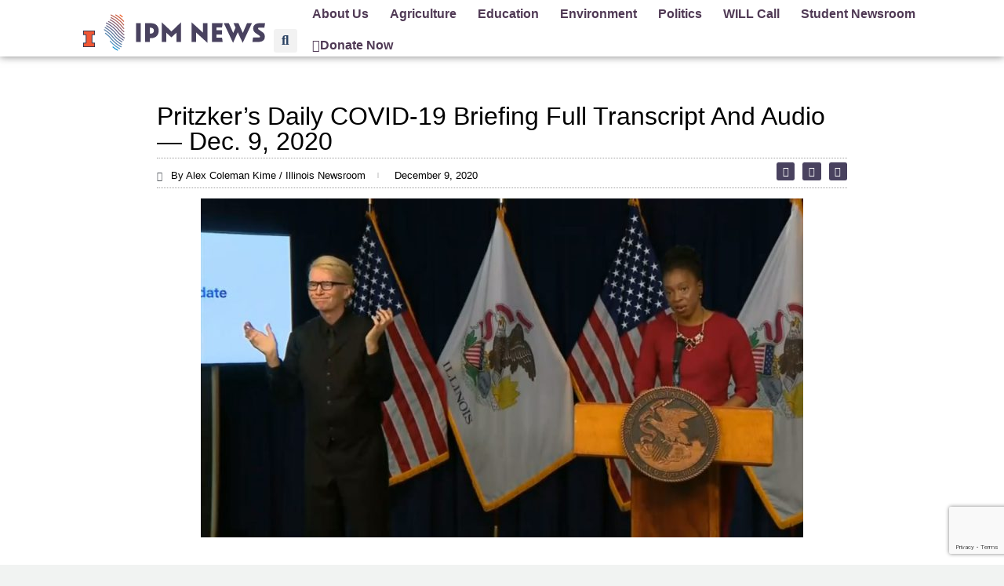

--- FILE ---
content_type: text/html; charset=utf-8
request_url: https://www.google.com/recaptcha/api2/anchor?ar=1&k=6LfHrSkUAAAAAPnKk5cT6JuKlKPzbwyTYuO8--Vr&co=aHR0cHM6Ly9pbGxpbm9pc25ld3Nyb29tLm9yZzo0NDM.&hl=en&v=PoyoqOPhxBO7pBk68S4YbpHZ&size=invisible&anchor-ms=20000&execute-ms=30000&cb=flbeerqzp58g
body_size: 49387
content:
<!DOCTYPE HTML><html dir="ltr" lang="en"><head><meta http-equiv="Content-Type" content="text/html; charset=UTF-8">
<meta http-equiv="X-UA-Compatible" content="IE=edge">
<title>reCAPTCHA</title>
<style type="text/css">
/* cyrillic-ext */
@font-face {
  font-family: 'Roboto';
  font-style: normal;
  font-weight: 400;
  font-stretch: 100%;
  src: url(//fonts.gstatic.com/s/roboto/v48/KFO7CnqEu92Fr1ME7kSn66aGLdTylUAMa3GUBHMdazTgWw.woff2) format('woff2');
  unicode-range: U+0460-052F, U+1C80-1C8A, U+20B4, U+2DE0-2DFF, U+A640-A69F, U+FE2E-FE2F;
}
/* cyrillic */
@font-face {
  font-family: 'Roboto';
  font-style: normal;
  font-weight: 400;
  font-stretch: 100%;
  src: url(//fonts.gstatic.com/s/roboto/v48/KFO7CnqEu92Fr1ME7kSn66aGLdTylUAMa3iUBHMdazTgWw.woff2) format('woff2');
  unicode-range: U+0301, U+0400-045F, U+0490-0491, U+04B0-04B1, U+2116;
}
/* greek-ext */
@font-face {
  font-family: 'Roboto';
  font-style: normal;
  font-weight: 400;
  font-stretch: 100%;
  src: url(//fonts.gstatic.com/s/roboto/v48/KFO7CnqEu92Fr1ME7kSn66aGLdTylUAMa3CUBHMdazTgWw.woff2) format('woff2');
  unicode-range: U+1F00-1FFF;
}
/* greek */
@font-face {
  font-family: 'Roboto';
  font-style: normal;
  font-weight: 400;
  font-stretch: 100%;
  src: url(//fonts.gstatic.com/s/roboto/v48/KFO7CnqEu92Fr1ME7kSn66aGLdTylUAMa3-UBHMdazTgWw.woff2) format('woff2');
  unicode-range: U+0370-0377, U+037A-037F, U+0384-038A, U+038C, U+038E-03A1, U+03A3-03FF;
}
/* math */
@font-face {
  font-family: 'Roboto';
  font-style: normal;
  font-weight: 400;
  font-stretch: 100%;
  src: url(//fonts.gstatic.com/s/roboto/v48/KFO7CnqEu92Fr1ME7kSn66aGLdTylUAMawCUBHMdazTgWw.woff2) format('woff2');
  unicode-range: U+0302-0303, U+0305, U+0307-0308, U+0310, U+0312, U+0315, U+031A, U+0326-0327, U+032C, U+032F-0330, U+0332-0333, U+0338, U+033A, U+0346, U+034D, U+0391-03A1, U+03A3-03A9, U+03B1-03C9, U+03D1, U+03D5-03D6, U+03F0-03F1, U+03F4-03F5, U+2016-2017, U+2034-2038, U+203C, U+2040, U+2043, U+2047, U+2050, U+2057, U+205F, U+2070-2071, U+2074-208E, U+2090-209C, U+20D0-20DC, U+20E1, U+20E5-20EF, U+2100-2112, U+2114-2115, U+2117-2121, U+2123-214F, U+2190, U+2192, U+2194-21AE, U+21B0-21E5, U+21F1-21F2, U+21F4-2211, U+2213-2214, U+2216-22FF, U+2308-230B, U+2310, U+2319, U+231C-2321, U+2336-237A, U+237C, U+2395, U+239B-23B7, U+23D0, U+23DC-23E1, U+2474-2475, U+25AF, U+25B3, U+25B7, U+25BD, U+25C1, U+25CA, U+25CC, U+25FB, U+266D-266F, U+27C0-27FF, U+2900-2AFF, U+2B0E-2B11, U+2B30-2B4C, U+2BFE, U+3030, U+FF5B, U+FF5D, U+1D400-1D7FF, U+1EE00-1EEFF;
}
/* symbols */
@font-face {
  font-family: 'Roboto';
  font-style: normal;
  font-weight: 400;
  font-stretch: 100%;
  src: url(//fonts.gstatic.com/s/roboto/v48/KFO7CnqEu92Fr1ME7kSn66aGLdTylUAMaxKUBHMdazTgWw.woff2) format('woff2');
  unicode-range: U+0001-000C, U+000E-001F, U+007F-009F, U+20DD-20E0, U+20E2-20E4, U+2150-218F, U+2190, U+2192, U+2194-2199, U+21AF, U+21E6-21F0, U+21F3, U+2218-2219, U+2299, U+22C4-22C6, U+2300-243F, U+2440-244A, U+2460-24FF, U+25A0-27BF, U+2800-28FF, U+2921-2922, U+2981, U+29BF, U+29EB, U+2B00-2BFF, U+4DC0-4DFF, U+FFF9-FFFB, U+10140-1018E, U+10190-1019C, U+101A0, U+101D0-101FD, U+102E0-102FB, U+10E60-10E7E, U+1D2C0-1D2D3, U+1D2E0-1D37F, U+1F000-1F0FF, U+1F100-1F1AD, U+1F1E6-1F1FF, U+1F30D-1F30F, U+1F315, U+1F31C, U+1F31E, U+1F320-1F32C, U+1F336, U+1F378, U+1F37D, U+1F382, U+1F393-1F39F, U+1F3A7-1F3A8, U+1F3AC-1F3AF, U+1F3C2, U+1F3C4-1F3C6, U+1F3CA-1F3CE, U+1F3D4-1F3E0, U+1F3ED, U+1F3F1-1F3F3, U+1F3F5-1F3F7, U+1F408, U+1F415, U+1F41F, U+1F426, U+1F43F, U+1F441-1F442, U+1F444, U+1F446-1F449, U+1F44C-1F44E, U+1F453, U+1F46A, U+1F47D, U+1F4A3, U+1F4B0, U+1F4B3, U+1F4B9, U+1F4BB, U+1F4BF, U+1F4C8-1F4CB, U+1F4D6, U+1F4DA, U+1F4DF, U+1F4E3-1F4E6, U+1F4EA-1F4ED, U+1F4F7, U+1F4F9-1F4FB, U+1F4FD-1F4FE, U+1F503, U+1F507-1F50B, U+1F50D, U+1F512-1F513, U+1F53E-1F54A, U+1F54F-1F5FA, U+1F610, U+1F650-1F67F, U+1F687, U+1F68D, U+1F691, U+1F694, U+1F698, U+1F6AD, U+1F6B2, U+1F6B9-1F6BA, U+1F6BC, U+1F6C6-1F6CF, U+1F6D3-1F6D7, U+1F6E0-1F6EA, U+1F6F0-1F6F3, U+1F6F7-1F6FC, U+1F700-1F7FF, U+1F800-1F80B, U+1F810-1F847, U+1F850-1F859, U+1F860-1F887, U+1F890-1F8AD, U+1F8B0-1F8BB, U+1F8C0-1F8C1, U+1F900-1F90B, U+1F93B, U+1F946, U+1F984, U+1F996, U+1F9E9, U+1FA00-1FA6F, U+1FA70-1FA7C, U+1FA80-1FA89, U+1FA8F-1FAC6, U+1FACE-1FADC, U+1FADF-1FAE9, U+1FAF0-1FAF8, U+1FB00-1FBFF;
}
/* vietnamese */
@font-face {
  font-family: 'Roboto';
  font-style: normal;
  font-weight: 400;
  font-stretch: 100%;
  src: url(//fonts.gstatic.com/s/roboto/v48/KFO7CnqEu92Fr1ME7kSn66aGLdTylUAMa3OUBHMdazTgWw.woff2) format('woff2');
  unicode-range: U+0102-0103, U+0110-0111, U+0128-0129, U+0168-0169, U+01A0-01A1, U+01AF-01B0, U+0300-0301, U+0303-0304, U+0308-0309, U+0323, U+0329, U+1EA0-1EF9, U+20AB;
}
/* latin-ext */
@font-face {
  font-family: 'Roboto';
  font-style: normal;
  font-weight: 400;
  font-stretch: 100%;
  src: url(//fonts.gstatic.com/s/roboto/v48/KFO7CnqEu92Fr1ME7kSn66aGLdTylUAMa3KUBHMdazTgWw.woff2) format('woff2');
  unicode-range: U+0100-02BA, U+02BD-02C5, U+02C7-02CC, U+02CE-02D7, U+02DD-02FF, U+0304, U+0308, U+0329, U+1D00-1DBF, U+1E00-1E9F, U+1EF2-1EFF, U+2020, U+20A0-20AB, U+20AD-20C0, U+2113, U+2C60-2C7F, U+A720-A7FF;
}
/* latin */
@font-face {
  font-family: 'Roboto';
  font-style: normal;
  font-weight: 400;
  font-stretch: 100%;
  src: url(//fonts.gstatic.com/s/roboto/v48/KFO7CnqEu92Fr1ME7kSn66aGLdTylUAMa3yUBHMdazQ.woff2) format('woff2');
  unicode-range: U+0000-00FF, U+0131, U+0152-0153, U+02BB-02BC, U+02C6, U+02DA, U+02DC, U+0304, U+0308, U+0329, U+2000-206F, U+20AC, U+2122, U+2191, U+2193, U+2212, U+2215, U+FEFF, U+FFFD;
}
/* cyrillic-ext */
@font-face {
  font-family: 'Roboto';
  font-style: normal;
  font-weight: 500;
  font-stretch: 100%;
  src: url(//fonts.gstatic.com/s/roboto/v48/KFO7CnqEu92Fr1ME7kSn66aGLdTylUAMa3GUBHMdazTgWw.woff2) format('woff2');
  unicode-range: U+0460-052F, U+1C80-1C8A, U+20B4, U+2DE0-2DFF, U+A640-A69F, U+FE2E-FE2F;
}
/* cyrillic */
@font-face {
  font-family: 'Roboto';
  font-style: normal;
  font-weight: 500;
  font-stretch: 100%;
  src: url(//fonts.gstatic.com/s/roboto/v48/KFO7CnqEu92Fr1ME7kSn66aGLdTylUAMa3iUBHMdazTgWw.woff2) format('woff2');
  unicode-range: U+0301, U+0400-045F, U+0490-0491, U+04B0-04B1, U+2116;
}
/* greek-ext */
@font-face {
  font-family: 'Roboto';
  font-style: normal;
  font-weight: 500;
  font-stretch: 100%;
  src: url(//fonts.gstatic.com/s/roboto/v48/KFO7CnqEu92Fr1ME7kSn66aGLdTylUAMa3CUBHMdazTgWw.woff2) format('woff2');
  unicode-range: U+1F00-1FFF;
}
/* greek */
@font-face {
  font-family: 'Roboto';
  font-style: normal;
  font-weight: 500;
  font-stretch: 100%;
  src: url(//fonts.gstatic.com/s/roboto/v48/KFO7CnqEu92Fr1ME7kSn66aGLdTylUAMa3-UBHMdazTgWw.woff2) format('woff2');
  unicode-range: U+0370-0377, U+037A-037F, U+0384-038A, U+038C, U+038E-03A1, U+03A3-03FF;
}
/* math */
@font-face {
  font-family: 'Roboto';
  font-style: normal;
  font-weight: 500;
  font-stretch: 100%;
  src: url(//fonts.gstatic.com/s/roboto/v48/KFO7CnqEu92Fr1ME7kSn66aGLdTylUAMawCUBHMdazTgWw.woff2) format('woff2');
  unicode-range: U+0302-0303, U+0305, U+0307-0308, U+0310, U+0312, U+0315, U+031A, U+0326-0327, U+032C, U+032F-0330, U+0332-0333, U+0338, U+033A, U+0346, U+034D, U+0391-03A1, U+03A3-03A9, U+03B1-03C9, U+03D1, U+03D5-03D6, U+03F0-03F1, U+03F4-03F5, U+2016-2017, U+2034-2038, U+203C, U+2040, U+2043, U+2047, U+2050, U+2057, U+205F, U+2070-2071, U+2074-208E, U+2090-209C, U+20D0-20DC, U+20E1, U+20E5-20EF, U+2100-2112, U+2114-2115, U+2117-2121, U+2123-214F, U+2190, U+2192, U+2194-21AE, U+21B0-21E5, U+21F1-21F2, U+21F4-2211, U+2213-2214, U+2216-22FF, U+2308-230B, U+2310, U+2319, U+231C-2321, U+2336-237A, U+237C, U+2395, U+239B-23B7, U+23D0, U+23DC-23E1, U+2474-2475, U+25AF, U+25B3, U+25B7, U+25BD, U+25C1, U+25CA, U+25CC, U+25FB, U+266D-266F, U+27C0-27FF, U+2900-2AFF, U+2B0E-2B11, U+2B30-2B4C, U+2BFE, U+3030, U+FF5B, U+FF5D, U+1D400-1D7FF, U+1EE00-1EEFF;
}
/* symbols */
@font-face {
  font-family: 'Roboto';
  font-style: normal;
  font-weight: 500;
  font-stretch: 100%;
  src: url(//fonts.gstatic.com/s/roboto/v48/KFO7CnqEu92Fr1ME7kSn66aGLdTylUAMaxKUBHMdazTgWw.woff2) format('woff2');
  unicode-range: U+0001-000C, U+000E-001F, U+007F-009F, U+20DD-20E0, U+20E2-20E4, U+2150-218F, U+2190, U+2192, U+2194-2199, U+21AF, U+21E6-21F0, U+21F3, U+2218-2219, U+2299, U+22C4-22C6, U+2300-243F, U+2440-244A, U+2460-24FF, U+25A0-27BF, U+2800-28FF, U+2921-2922, U+2981, U+29BF, U+29EB, U+2B00-2BFF, U+4DC0-4DFF, U+FFF9-FFFB, U+10140-1018E, U+10190-1019C, U+101A0, U+101D0-101FD, U+102E0-102FB, U+10E60-10E7E, U+1D2C0-1D2D3, U+1D2E0-1D37F, U+1F000-1F0FF, U+1F100-1F1AD, U+1F1E6-1F1FF, U+1F30D-1F30F, U+1F315, U+1F31C, U+1F31E, U+1F320-1F32C, U+1F336, U+1F378, U+1F37D, U+1F382, U+1F393-1F39F, U+1F3A7-1F3A8, U+1F3AC-1F3AF, U+1F3C2, U+1F3C4-1F3C6, U+1F3CA-1F3CE, U+1F3D4-1F3E0, U+1F3ED, U+1F3F1-1F3F3, U+1F3F5-1F3F7, U+1F408, U+1F415, U+1F41F, U+1F426, U+1F43F, U+1F441-1F442, U+1F444, U+1F446-1F449, U+1F44C-1F44E, U+1F453, U+1F46A, U+1F47D, U+1F4A3, U+1F4B0, U+1F4B3, U+1F4B9, U+1F4BB, U+1F4BF, U+1F4C8-1F4CB, U+1F4D6, U+1F4DA, U+1F4DF, U+1F4E3-1F4E6, U+1F4EA-1F4ED, U+1F4F7, U+1F4F9-1F4FB, U+1F4FD-1F4FE, U+1F503, U+1F507-1F50B, U+1F50D, U+1F512-1F513, U+1F53E-1F54A, U+1F54F-1F5FA, U+1F610, U+1F650-1F67F, U+1F687, U+1F68D, U+1F691, U+1F694, U+1F698, U+1F6AD, U+1F6B2, U+1F6B9-1F6BA, U+1F6BC, U+1F6C6-1F6CF, U+1F6D3-1F6D7, U+1F6E0-1F6EA, U+1F6F0-1F6F3, U+1F6F7-1F6FC, U+1F700-1F7FF, U+1F800-1F80B, U+1F810-1F847, U+1F850-1F859, U+1F860-1F887, U+1F890-1F8AD, U+1F8B0-1F8BB, U+1F8C0-1F8C1, U+1F900-1F90B, U+1F93B, U+1F946, U+1F984, U+1F996, U+1F9E9, U+1FA00-1FA6F, U+1FA70-1FA7C, U+1FA80-1FA89, U+1FA8F-1FAC6, U+1FACE-1FADC, U+1FADF-1FAE9, U+1FAF0-1FAF8, U+1FB00-1FBFF;
}
/* vietnamese */
@font-face {
  font-family: 'Roboto';
  font-style: normal;
  font-weight: 500;
  font-stretch: 100%;
  src: url(//fonts.gstatic.com/s/roboto/v48/KFO7CnqEu92Fr1ME7kSn66aGLdTylUAMa3OUBHMdazTgWw.woff2) format('woff2');
  unicode-range: U+0102-0103, U+0110-0111, U+0128-0129, U+0168-0169, U+01A0-01A1, U+01AF-01B0, U+0300-0301, U+0303-0304, U+0308-0309, U+0323, U+0329, U+1EA0-1EF9, U+20AB;
}
/* latin-ext */
@font-face {
  font-family: 'Roboto';
  font-style: normal;
  font-weight: 500;
  font-stretch: 100%;
  src: url(//fonts.gstatic.com/s/roboto/v48/KFO7CnqEu92Fr1ME7kSn66aGLdTylUAMa3KUBHMdazTgWw.woff2) format('woff2');
  unicode-range: U+0100-02BA, U+02BD-02C5, U+02C7-02CC, U+02CE-02D7, U+02DD-02FF, U+0304, U+0308, U+0329, U+1D00-1DBF, U+1E00-1E9F, U+1EF2-1EFF, U+2020, U+20A0-20AB, U+20AD-20C0, U+2113, U+2C60-2C7F, U+A720-A7FF;
}
/* latin */
@font-face {
  font-family: 'Roboto';
  font-style: normal;
  font-weight: 500;
  font-stretch: 100%;
  src: url(//fonts.gstatic.com/s/roboto/v48/KFO7CnqEu92Fr1ME7kSn66aGLdTylUAMa3yUBHMdazQ.woff2) format('woff2');
  unicode-range: U+0000-00FF, U+0131, U+0152-0153, U+02BB-02BC, U+02C6, U+02DA, U+02DC, U+0304, U+0308, U+0329, U+2000-206F, U+20AC, U+2122, U+2191, U+2193, U+2212, U+2215, U+FEFF, U+FFFD;
}
/* cyrillic-ext */
@font-face {
  font-family: 'Roboto';
  font-style: normal;
  font-weight: 900;
  font-stretch: 100%;
  src: url(//fonts.gstatic.com/s/roboto/v48/KFO7CnqEu92Fr1ME7kSn66aGLdTylUAMa3GUBHMdazTgWw.woff2) format('woff2');
  unicode-range: U+0460-052F, U+1C80-1C8A, U+20B4, U+2DE0-2DFF, U+A640-A69F, U+FE2E-FE2F;
}
/* cyrillic */
@font-face {
  font-family: 'Roboto';
  font-style: normal;
  font-weight: 900;
  font-stretch: 100%;
  src: url(//fonts.gstatic.com/s/roboto/v48/KFO7CnqEu92Fr1ME7kSn66aGLdTylUAMa3iUBHMdazTgWw.woff2) format('woff2');
  unicode-range: U+0301, U+0400-045F, U+0490-0491, U+04B0-04B1, U+2116;
}
/* greek-ext */
@font-face {
  font-family: 'Roboto';
  font-style: normal;
  font-weight: 900;
  font-stretch: 100%;
  src: url(//fonts.gstatic.com/s/roboto/v48/KFO7CnqEu92Fr1ME7kSn66aGLdTylUAMa3CUBHMdazTgWw.woff2) format('woff2');
  unicode-range: U+1F00-1FFF;
}
/* greek */
@font-face {
  font-family: 'Roboto';
  font-style: normal;
  font-weight: 900;
  font-stretch: 100%;
  src: url(//fonts.gstatic.com/s/roboto/v48/KFO7CnqEu92Fr1ME7kSn66aGLdTylUAMa3-UBHMdazTgWw.woff2) format('woff2');
  unicode-range: U+0370-0377, U+037A-037F, U+0384-038A, U+038C, U+038E-03A1, U+03A3-03FF;
}
/* math */
@font-face {
  font-family: 'Roboto';
  font-style: normal;
  font-weight: 900;
  font-stretch: 100%;
  src: url(//fonts.gstatic.com/s/roboto/v48/KFO7CnqEu92Fr1ME7kSn66aGLdTylUAMawCUBHMdazTgWw.woff2) format('woff2');
  unicode-range: U+0302-0303, U+0305, U+0307-0308, U+0310, U+0312, U+0315, U+031A, U+0326-0327, U+032C, U+032F-0330, U+0332-0333, U+0338, U+033A, U+0346, U+034D, U+0391-03A1, U+03A3-03A9, U+03B1-03C9, U+03D1, U+03D5-03D6, U+03F0-03F1, U+03F4-03F5, U+2016-2017, U+2034-2038, U+203C, U+2040, U+2043, U+2047, U+2050, U+2057, U+205F, U+2070-2071, U+2074-208E, U+2090-209C, U+20D0-20DC, U+20E1, U+20E5-20EF, U+2100-2112, U+2114-2115, U+2117-2121, U+2123-214F, U+2190, U+2192, U+2194-21AE, U+21B0-21E5, U+21F1-21F2, U+21F4-2211, U+2213-2214, U+2216-22FF, U+2308-230B, U+2310, U+2319, U+231C-2321, U+2336-237A, U+237C, U+2395, U+239B-23B7, U+23D0, U+23DC-23E1, U+2474-2475, U+25AF, U+25B3, U+25B7, U+25BD, U+25C1, U+25CA, U+25CC, U+25FB, U+266D-266F, U+27C0-27FF, U+2900-2AFF, U+2B0E-2B11, U+2B30-2B4C, U+2BFE, U+3030, U+FF5B, U+FF5D, U+1D400-1D7FF, U+1EE00-1EEFF;
}
/* symbols */
@font-face {
  font-family: 'Roboto';
  font-style: normal;
  font-weight: 900;
  font-stretch: 100%;
  src: url(//fonts.gstatic.com/s/roboto/v48/KFO7CnqEu92Fr1ME7kSn66aGLdTylUAMaxKUBHMdazTgWw.woff2) format('woff2');
  unicode-range: U+0001-000C, U+000E-001F, U+007F-009F, U+20DD-20E0, U+20E2-20E4, U+2150-218F, U+2190, U+2192, U+2194-2199, U+21AF, U+21E6-21F0, U+21F3, U+2218-2219, U+2299, U+22C4-22C6, U+2300-243F, U+2440-244A, U+2460-24FF, U+25A0-27BF, U+2800-28FF, U+2921-2922, U+2981, U+29BF, U+29EB, U+2B00-2BFF, U+4DC0-4DFF, U+FFF9-FFFB, U+10140-1018E, U+10190-1019C, U+101A0, U+101D0-101FD, U+102E0-102FB, U+10E60-10E7E, U+1D2C0-1D2D3, U+1D2E0-1D37F, U+1F000-1F0FF, U+1F100-1F1AD, U+1F1E6-1F1FF, U+1F30D-1F30F, U+1F315, U+1F31C, U+1F31E, U+1F320-1F32C, U+1F336, U+1F378, U+1F37D, U+1F382, U+1F393-1F39F, U+1F3A7-1F3A8, U+1F3AC-1F3AF, U+1F3C2, U+1F3C4-1F3C6, U+1F3CA-1F3CE, U+1F3D4-1F3E0, U+1F3ED, U+1F3F1-1F3F3, U+1F3F5-1F3F7, U+1F408, U+1F415, U+1F41F, U+1F426, U+1F43F, U+1F441-1F442, U+1F444, U+1F446-1F449, U+1F44C-1F44E, U+1F453, U+1F46A, U+1F47D, U+1F4A3, U+1F4B0, U+1F4B3, U+1F4B9, U+1F4BB, U+1F4BF, U+1F4C8-1F4CB, U+1F4D6, U+1F4DA, U+1F4DF, U+1F4E3-1F4E6, U+1F4EA-1F4ED, U+1F4F7, U+1F4F9-1F4FB, U+1F4FD-1F4FE, U+1F503, U+1F507-1F50B, U+1F50D, U+1F512-1F513, U+1F53E-1F54A, U+1F54F-1F5FA, U+1F610, U+1F650-1F67F, U+1F687, U+1F68D, U+1F691, U+1F694, U+1F698, U+1F6AD, U+1F6B2, U+1F6B9-1F6BA, U+1F6BC, U+1F6C6-1F6CF, U+1F6D3-1F6D7, U+1F6E0-1F6EA, U+1F6F0-1F6F3, U+1F6F7-1F6FC, U+1F700-1F7FF, U+1F800-1F80B, U+1F810-1F847, U+1F850-1F859, U+1F860-1F887, U+1F890-1F8AD, U+1F8B0-1F8BB, U+1F8C0-1F8C1, U+1F900-1F90B, U+1F93B, U+1F946, U+1F984, U+1F996, U+1F9E9, U+1FA00-1FA6F, U+1FA70-1FA7C, U+1FA80-1FA89, U+1FA8F-1FAC6, U+1FACE-1FADC, U+1FADF-1FAE9, U+1FAF0-1FAF8, U+1FB00-1FBFF;
}
/* vietnamese */
@font-face {
  font-family: 'Roboto';
  font-style: normal;
  font-weight: 900;
  font-stretch: 100%;
  src: url(//fonts.gstatic.com/s/roboto/v48/KFO7CnqEu92Fr1ME7kSn66aGLdTylUAMa3OUBHMdazTgWw.woff2) format('woff2');
  unicode-range: U+0102-0103, U+0110-0111, U+0128-0129, U+0168-0169, U+01A0-01A1, U+01AF-01B0, U+0300-0301, U+0303-0304, U+0308-0309, U+0323, U+0329, U+1EA0-1EF9, U+20AB;
}
/* latin-ext */
@font-face {
  font-family: 'Roboto';
  font-style: normal;
  font-weight: 900;
  font-stretch: 100%;
  src: url(//fonts.gstatic.com/s/roboto/v48/KFO7CnqEu92Fr1ME7kSn66aGLdTylUAMa3KUBHMdazTgWw.woff2) format('woff2');
  unicode-range: U+0100-02BA, U+02BD-02C5, U+02C7-02CC, U+02CE-02D7, U+02DD-02FF, U+0304, U+0308, U+0329, U+1D00-1DBF, U+1E00-1E9F, U+1EF2-1EFF, U+2020, U+20A0-20AB, U+20AD-20C0, U+2113, U+2C60-2C7F, U+A720-A7FF;
}
/* latin */
@font-face {
  font-family: 'Roboto';
  font-style: normal;
  font-weight: 900;
  font-stretch: 100%;
  src: url(//fonts.gstatic.com/s/roboto/v48/KFO7CnqEu92Fr1ME7kSn66aGLdTylUAMa3yUBHMdazQ.woff2) format('woff2');
  unicode-range: U+0000-00FF, U+0131, U+0152-0153, U+02BB-02BC, U+02C6, U+02DA, U+02DC, U+0304, U+0308, U+0329, U+2000-206F, U+20AC, U+2122, U+2191, U+2193, U+2212, U+2215, U+FEFF, U+FFFD;
}

</style>
<link rel="stylesheet" type="text/css" href="https://www.gstatic.com/recaptcha/releases/PoyoqOPhxBO7pBk68S4YbpHZ/styles__ltr.css">
<script nonce="YLSBDCLP3_W52MoV9uOHjA" type="text/javascript">window['__recaptcha_api'] = 'https://www.google.com/recaptcha/api2/';</script>
<script type="text/javascript" src="https://www.gstatic.com/recaptcha/releases/PoyoqOPhxBO7pBk68S4YbpHZ/recaptcha__en.js" nonce="YLSBDCLP3_W52MoV9uOHjA">
      
    </script></head>
<body><div id="rc-anchor-alert" class="rc-anchor-alert"></div>
<input type="hidden" id="recaptcha-token" value="[base64]">
<script type="text/javascript" nonce="YLSBDCLP3_W52MoV9uOHjA">
      recaptcha.anchor.Main.init("[\x22ainput\x22,[\x22bgdata\x22,\x22\x22,\[base64]/[base64]/UltIKytdPWE6KGE8MjA0OD9SW0grK109YT4+NnwxOTI6KChhJjY0NTEyKT09NTUyOTYmJnErMTxoLmxlbmd0aCYmKGguY2hhckNvZGVBdChxKzEpJjY0NTEyKT09NTYzMjA/[base64]/MjU1OlI/[base64]/[base64]/[base64]/[base64]/[base64]/[base64]/[base64]/[base64]/[base64]/[base64]\x22,\[base64]\\u003d\\u003d\x22,\x22wrXCt8KLfsOzccOUw5zDocK1HsOFR8KIw7Yewr4+wp7CiMKZw54hwp5Uw57DhcKTCcKRWcKRUTbDlMKdw4w/FFXCp8O0AH3DnjjDtWLCq1gRfwDCkxTDjWNDOkZKScOcZMONw6ZoN1jCjxtMLsKsbjZhwp8Hw6bDj8KMMsKwwovChsKfw7NAw6ZaNcKnOX/DvcOkZcOnw5TDuQfClcO1wrUsGsO/GQ7CksOhGlxgHcOgw47CmQzDoMOwBE4GwonDumbCkcOswrzDq8O9bxbDh8KOwoTCvHvCn0wcw6rDjcK5wroyw7EuwqzCrsKSwpLDrVfDl8K5wpnDn35Bwqhpw50rw5nDusK9asKBw58VMsOMX8KLUg/CjMKhwroTw7fCuC3CmDoBYgzCniEhwoLDgC47dyfCkgTCp8ODY8KRwo8aXhzDh8KnCng5w6DChsOOw4TCtMKfVMOwwpFgNlvCucO0VGMyw7zCrl7ChcKFw4jDvWzDrVXCg8Khb3dyO8Kaw6weBmzDmcK6wr4BIGDCvsKSUsKQDg8yDsK/[base64]/CscOcNMOew7NJw5ENw4UobEx/ZhvDsBNGYsKkwolSdjzDgMOtYk9Kw5lhQcOyAsO0ZxQew7MxFsOMw5bClsKmTQ/[base64]/DvMOdwpFzDMOdK8O0L8O+XcKjwoUBw54tAcOfw74bwo/DgVYMLsOPTMO4F8KYHAPCoMKJJwHCu8KXwoDCsVTCr2MwU8OLwq7ChSwUWBx/wp3Cn8OMwo4cw4sCwr3CpRQow5/[base64]/DvcK1wpjDqgk6wqkTPFHDixk9wrXDjhLDrWRZwpTDpmvDqBbCicKxw6gYK8O8HsKzw6/[base64]/CpX7CgsKeUMOyXyjDq8OlesKxUcOWaTPCncOzwr7Dp1lNX8KhEMK/wpzDsz3DlMO5wrbCjcKdX8K6w4nCusOnwrHDsxdUFcKrbMO/IQYeHsOUYCTDnxrDqMKdcMK5ScKxw7TCoMK5PjbCtsKcwqzCmR16w7fCv2QqS8KOGmQcwpjDtDvCosOxw5HCvcK5w6MiBcKYwqbCmcKMSMO+w6Vpw5jDgMKuwpnDgMKMTxFmw6FAVinCvHDCtCvChwTDkx3CqMO0WVM4w4LCgi/DgFxxND3CjcOoSMO4wrHCr8OkNcOLw6rCuMOqw7h0LxECQBc6cVBtwoTDj8O2w67CrVQPBywZwozDgy95WcOlE2JbR8OmBVY/XCLCu8K8w7ATDF7DkETDoyDCkMOwU8OFw7M1UcOhw5DDlErCpDnClw7Dj8KcKEUWwqBLwqvCkWHDvzouw7BJBwotV8KFBsOSw7rCgcOjRV3DmMKebcO9wrEsc8Klw5EGw53DqzktS8KDeCd9ZcOZwqVew7nChQzCulQACXTDvcKswrU8wq/CvAbChcKSwrJ6w7B2CQjClA5FwqXChMKFGMKEw7JPw6N1QsOVUlwOw4zCpC7Ds8O9w4QDaW4AUH7CkF3Cny0Xwp7DoRPCp8ObaWHCq8Koc3XCicKtL1Rlw7LDkMOtwoHDmcKrGAINYsKXw6Z7EG9QwpIPB8KxWsKQw6xQesKFEzMMcsOCF8Klw7DChcObw64OZsK8Nz/CtsOXHVzCssK0wq3ChHfCgsOVC251P8OCw5vCtFc+w4/CiMOAfsOaw7B3PsKUYVnCiMK9wr3CiAfCljYgwrczTWlmwpLClQdMw5dqw5bCgMKZw4XDmsOQMWQUwqFuwqBeN8K9TB/CiU3CrgRZw73CmsKHAcOsRHtSwothw73CpVExYwUYLw4OwpLCr8KOesOMwrbCnMKqFikfLAl/Hl7DgS3DgcKeRFHChcK6HcKsZsO3w489w7sUwqnCnUl5O8OxwqEvT8Ojw57CgcKPIcOvXDbCrcKhLQPCk8OhH8Onw4/Dj0XCtcO2w53DkWfDgCXCjW7DgxACwp8Mw7QaQcOawoUoYCJUwo/DqHHDicOlZcKUHlbDrcKDwqnCpXspwqY1XcOZw4Uzw5B5DsKpRsOewq9QPEMPIcO5w79PUMOYw7TClcOfSMKTLcOWwrvCmG4uIyYJw4R/fnPDtQ3DmGV1wqjDn0kJYMO/w7zDscOQwqJ1wobDm3FtT8KEb8KRw79vw5jDgcKAwoLCscKWwr3CkMK5NTbCn0ZIPMKqNXRSV8O8AsK1wo7DisOlQBnCllfCgATDgwMUwrtBw4oDO8O+wrbDtHg0NEdcw68DEgJ5wrTCqEJnw7AAw4dRwpxuH8Oufmt1wr/Dp0DDh8O6woXCqMKfwqN/OG7CjmA6wqvClcKtwoxrwqI8wo/DmkfDoEjCpMOQZ8O8wr1MPkVFdcOJOMKhMRo0XFdXWsOAPsK5U8O1w7lFEkFawpfCsMO5d8O4EcOawrzCm8KRw6/CokHDsGYhecKnAsKlFsKmKsOkB8KYw7o3wr1NwqXDocOpYgZff8Kjw7fCoX7DuUBJOMKsQywCEGjDrGEfQBjDvwjDmcOmw53Cp11KwovCiF4dbwxgcsOEw58vwpR5wr5HC1TDswQTwploX2/CnhHDsCfDosOGw5rCvXUzGcK7wqXCl8O1IWJMYFBQwpg6ZMO9wobCmmRSwotdbygSw6d0w4jCmXssQipww7RCd8OuJsOfwpnCh8K1w49iw77CgFLCocO8wpIbL8Otwqd1w6d7BVxNwqEXV8K0PjzDjMO8MMO4V8KaCMKDMMOQSDDCrcK/J8Oyw6dmNT9zw4jCqGPDnn7DisO0AWbDvmUpw7lCOcK3wpcVw6BHfMKiAMOlFyEkNhJcw4k3w53DnS7Dq3Uiw4/ClMOhRhgWdsO/wofChV4Ew6o7ZsOSw7nDh8KOw4jCkxbCjFtne0cvVcKBX8KMO8ORKsKRwr9GwqByw6gULsOkw6d/e8O3Zn4PAcOBwrBtw4XDgDVtWy10wpZPworCqjdfwqLDn8Oabgs9D8O2NQ3CqTTCicK3TcO0D3LDrXPCqsKqXsKVwodhwoLDpMKmdU/CmcOce0xMw7JebjvColbDowTDvHDCqS1Fw605w7d6wpFmw7E8w7LCtsOTd8K4C8KDw5jDncK6w5VLaMKXGFnCkcOfw5LCr8K6w5gKZHTDnX3DsMK/aTsFw73Cm8KQNyPDjw/Djy0Ww4zCocOmeEoQSkZtw5gjw6fCiAESw6VBZcONwpMhw6gQw4fDqTxnw45bwofDhGJgGsKuB8OeAmbDk2pGVMO5wpxmwp/[base64]/[base64]/[base64]/w47DnFp/wpjCpm8AwrxxwqVZRH/DvsKrwpUzw7ALZ0Idw5RBwqjCmsKbD1lqGHbCkgPCjcKTw6XClisow6wiw7XDlBDDj8KWw5jCuX9xw5h6woUrfMK9wrfDkArDqFsaIn4kwp3CqCfDgA3Cng8zwoHCiyrCv2M6w64tw4PCpRnClsKEXsKhwrDDmcOGw4ITHj9Yw79LD8Kvw7DCjn/CosKWw48bwqTCpsKaw77CvGNmwoPDj2ZlYcONcyw4wrrDocOPw4DDuRpfd8ONJcO3w78CDcOhKilhw5AEOsKew7xOwoEGw5vCnh1jwrfDjsO7w7XDgMOmNh0sIsOHPj/DhkPDmjdAwpnCm8KHwoPDvnrDpMKXPEfDosKvwqHCksOWZQnChnnCt1FfwovDjMKjLMKna8KYw519wrvDmsKpwo8zw73DqcKrw7nCnTDDnQtTQMOTwocJDlzCpcK9w63Cp8OGwoLCiUnCr8O1w5jChQrDpsKWw47CucK/w7V7FhpBesOuwpQmwr9bBcODAxAWV8KuBG7DrsK9L8KNw7vCnyTCvhNQbU1Gwo7DswEBa1TCicKAGjXDkMKHw7VKNX/[base64]/[base64]/CmcONw6geeBTDjSLDusOJE37CsMK1BAstCcKpIENEwrPDnsKHHk8WwoVCZD5Jw6xrQR/DmsKSwoAVN8OnwonCl8OAUS3Dk8Opw6XDvEjDqsObw41mw5oqKS3CisKbBsKbfzjCgcOMCkzCkMKgw4V/R0AGw5coCGtodsOjwoQlwoTCrMOiw6B0V2PCuGIZw5JRw5ULw78iw6EXw4/[base64]/ChjXDp8KeOlRqwqgXw5V9w6jDg8KMdnUJAcKqw5DChCjDlh/CjcKrwr7Co0kReDIwwplUwpnCsVzDpm3CqwZgw7HCuEbDnwvCnC/[base64]/cEvCq0tmC8K+Q8KROWHCoSbCiHzCgntfeMOTwpTCtjJCNGpXSDxBXXdOw5JgJCLDtlLCpMOjwqnDhz8OaAHDqBk7fVfCncO/wrU8aMKNCnxQwptYQ0B/[base64]/wovCnMKbFFfCvcKaDzTCg1Vswrsmw5nCk8Okw4FgD8OFwpcvQEPCjMOYw4hdKzbDgGAvw7vCksOzw7LClDTDlEvDnsKYwpc/[base64]/DqUBsX8OBw7Irw7nCjVbDugDDk8OKw4TCqhDDkMOBwp/DrWPDq8OJwrbDlMKswrfDrRkKUsOSw6Iiw5DCoMOPWmXDscOVEiXCrQnChiJ0w6nDox/DsVDCr8KRClvCj8KXw5k1WcKSEhQcPw7Duws1wqVGNxnDm0rDvMODw4sSwrcfw5FmBMOdwpprGMO2wqs8WhoYwr7DvsOtPMOQRThkw5NoasOIwrZaDks/[base64]/wprDpmUow7TDkhbCu8OPwqc6SVRgL8O5PFnCpMKpwog9bzHCpHVyw4nDisKmBcOtEALDoiU5w5Ejwo4HDMOtOsOUw6DDjcOEwphlQjNXclLDqiDDuR3Dh8OPw7cHbsKKwqjDsXU1Hj/DmEXDgcKUw5nDnTM/w4nCtMOeMsOwCFwqw4jCrGAnwoZAUcKEwqbCpXHCq8Kyw4VeWsO+wp7CgBjDoQHDnMKCDw9mwrs5LW8CZMKywrQkMQvCssOswrQTw6DDmMOxNDAlwpRAwoPCvcK8chN+LcKvZX9dwqcKwqnDglMgBcKFw6AYA1JRGSpRP0UZw6Q/YMOEAcOfaxTCssOxXknDg1rCg8KKbsOQKU4AZ8O4w5BrYcOMRDLDg8ObD8KUw5xLwp04B3/[base64]/wo7CqhpjDsKZc3EawovDn8KHMcKmY8K8wqxYwpfCnhc2wpI/VHXDrHIBw4cZBmXCqMO5VzFnbV/[base64]/CvzAMw7HChcK5d0jDoXdVwrs6P8KFRsOgUFZgQsKywoPDu8OeA19AXz9iwqzCqijDqB/Dg8OgNj4NLMOUB8KswpNCcsOLw63CpQ/[base64]/CjsOlZsOqRcKuw5LCjwBcFWDDrD0nwp0/w4TDoMOnWzNkwo/CnktkwrjCk8O/DcOJaMKZfCZdw7PDhyzDjATCp3dvBMKyw5BgJCdKwqQPRSjCpFA2cMKuw7HCggNrwpDCrhPCvMKawr7DlgTCoMKiOsK9wqjCpD3DgsKJwpnCklvDoidewrhiwoAQJ0TCmMO0w5vDo8OLfsO2HAnCvMOWfiYewoAFBB/DlADCk3lJCcOCS1zDrnrCn8KPwpTCvMKJVTUlwr7DsMKzwqAYw6E3wqjDlxjCosKSw5lkw4g/wrFEwptWEMKFCA7DmsOSwrXDnsOkDMKcw6LDi3YLNsOAVXDCpVU7Q8ODBMO4w6d8cGxUwoUZwqjCksO4bkDDq8K6FMO6H8KCw7jCpSk1e8OowrFKNkrCq33CjGjDrsOfwqN+H0bCmsKNwrLCtDYLe8O6w5nCgcKCAkvDq8OLwpYRAnI/w4tKw6vDocO+MMOTw47CucKvw4Vcw5BawqQmw6bDrMKFacK5Q3TClcKIRGovHVTCunZtPHrCscKqdsKtwpE7w5Ftw7Few4PCscOOwpZHw63CgMKKw4pnw6PDmsOewoAFHMO1KsO/X8OjD15cVgfCsMOBBsKWw6zDjMKaw4XCr100wqHDsUQiMlPCmWnDggHCvsKJB0/[base64]/G8ONSsOkw511wqplw6/[base64]/M1FIw6bCtlDDsHjDkh7Co8KzZDtcE8O8YcOBw6JDw5fCqXjDk8Omw57DlsO/w5wJLTV9LMOrSDnDjsO+IwgPw4M3wpfDu8OHw5PCscOjwp/CmhcmwrPCuMKgw49Ew7vCmVtFwqHDpMO2w6tswrlNFMKLBsKVw5/DqlknWAhew43Dh8KdwqLDr3bDqkvCpCHClGfDmA7DiW1bwqMNZGLDtMK8w7/Dl8K5w4BBQm/[base64]/Cl2/DicKpw41CK8OubGM0ZMK1EcKAIsK5FUAnTMKcwpx3N1bCjcOaWMOKw6hYwrc8Qiggw4FKwrzDrcKSScOTwoA6w7nDncKdwq/DnBsiVMK3w7TDtwrDu8Kaw58rwokuw4jCtcKOwq/[base64]/Dimkvw5TCjwXCucKvN8OyNSXDvDfDg3jCoMOOIFjDki4qw5N1P24JecOkw5Y5G8KCw67Dp2XCqnLDqsO0w6HDuDJDw5LDogBiOMOewq7DijTCgzwtw4XCklkrwqbCkcKePsOTb8Kow4fCkl59VRzDpX0CwrlqfF/DgREUw7LCsMKJSl4ewo9two9+wp00w7puLsOJesOuwq1jwrsxbHHDkl8/J8KnwoTDoDdMwrQZwo3DtMOeLMKLEMOIBG5Mwrw+wpTDh8OCYMKYKXtof8OtITvDo2jDuG/Ds8K1dcOaw5sPDsO9w7nClGscwp3Ck8O8e8KAwpPCmgjDhEVewo4kw7oVwq5+wqs8w7RoVMKSbMKew53Dh8OEI8OvG27Dh00XbcO2wqPDmsOsw6I9W8OiRMOawrvDpsONL1hVwqjCiGbDpMOCc8OKwpTDug/Cm20ob8OFHX9ZG8OYw5dxw5Yiw5LCrcOEOARDw4jCv3TDrsKxRmQgw7fCkGHCvcKZw6fCqFTCn0NgUW3DjAIKIMKJw7DCpT/DocOLDgbCi0AQJRIHT8KNTnrDp8ONwpFowoA5w65KGMKGw6LDqcOywoLDv0HDl384CsKCFsO1Q3HCp8OdRwwJbsKuRXNyQCjDgMORw6zCs1XCisOWw7ROwo9BwqU/woYnfQjChcOCZMKJEMO9H8K9QcKpwqQRw4JGaDYNUm81w5vDlGTDn2RFwq/DtMOdRBgqYSDDhsKTIy97DMK8LmXCpsKAHh8wwrltwpPDgcOEVG7CijHDj8KvwpvCgcKtIQTCpFPDl03Cs8OVI0bDszUGDBbCm3Yww4/Dp8O3ewrDongIw7nCi8Kgw4PChsKiQFYXYSE6LMKtwoRjHsOaET1/[base64]/DgQY/w6pgM8OFBx/DlxvDvsKoeE8bKgfCuygPw5YfVHsAwp1dwr8WR07Cp8OVwrHCmSYydsOUIMKVT8KyTEQtSsK2dMKww6Mkw6rCgxBiGjrDoANlD8KgIFl/DQMuHzYDHSfDpGvDjEvCiTdDwrdXw4sqT8O3BQsKAsKJw5rCs8Olw4/Cn3JXw6Q7T8KRX8OsbFbCmHxFw6tMB3bDrSDCs8OHw7nCm3ImEh7CmTweI8OxwrgAORhlUz54S2J5CFzCl0/CpcKaIwjDlyfDoRnCmwHDugnDnDTCpy3DoMOJCcKHP3HDscOJT1RQFRZYJyXCpW9sayt5NMKbw4/DkMKSbcOsfsKTNsKNc2s5RX4gwpTCmsOuOx1nw5zDu37DvsOgw5/CqH3CvUw5w6tHwqh5NsKswoDDuXEowojDhXfCn8KOCsOXw7c4NcKTfwBYIMKMw45jwrPDojHDlsOIw7nDj8KFwoBGw4nClGzDt8OiLsKhw6HCpcOtwrDCgkbCo1tZU07CiioywrVIw5jCunfDvsKHw47DhBkgLcKNw7LDocKxJsOXw7gDwpHDm8OWw6/DhMO2woLDnMOgBDkLRxQBw5BzBsOaKsKMeRddGh1xw5rDl8O6w6lzwpbDlAoPwoc+wp/CvSHCriJ6woPDpRbCgMOmdClHYTzChcKyfMOVwoEXVsKqwoTCkTbCicKpL8OfMBHDky8mwqrCu2XCsSksK8Kywp7DrA/CmsOVIcOAWigBQ8OOw78uVA7DmXnCpHh1EsO4P8OcwpfDmALDv8OveB3DmnXCoF8VIcOewrLCnxvCjy/CilXDihHDkmbCvRFvAhvCoMKmA8O/wr7CmcOkehA2woDDr8OvwokaVRATEsKIwrBqMcOcw7pfw6/[base64]/CicKWw4olSWzDo8O+OT7DrcO/[base64]/[base64]/[base64]/CqsKiRsOeMMKGw7LCqXfDisKcw7IYR8OQBcKwe8Obw7jCoMOKSsO/bAbCvhsjw798w4rDqMOkC8OLHcOkG8OxH24lfybCnyPCr8KRLTFGw48Pw5fDmE55LBfCsQRwTsOGLcKmw7rDpMOLwpjDsyHCp0/DvltYw4bCrhfCjsOzwr7DnB/DlcKewpdFw79Qw6IAwrQrOTjCtDjDunxjwoXChSYCM8O6wqIWwrxMJMKmwrvCuMOmIsK5wrbDgx/CsjfCkjLDgMK9diN7wossXHhEwq/CoGscGlvCvMKFE8KPOE/DoMO5dMOMV8K0Y0rDsibDvcO+dE4vTMOVKcK5wovDtkfDn3EewqjDrMOYfsOZw7nDmVjDscOjw5zDq8OaCsOwwq7DmTBKw65gC8KQw5PDi1dWY3/DoD9Ww63CpsKueMO3w7jDnMKMPsKWw5FdcMODSMKUMcKzFEYYwrlgwq4wwppUw4TDg3YXwp53Y1jCgkwNwojDsMOKNyJCPWNcBDrDoMOSw6vDn2Fdw4EFOxZZHXh8wpMjeFIwYWIKE3TCmTFFw7/Csy/CusKGw77CrGduBWU7wqjDoFTCo8OTw4pdw6Rfw5HDksKIwpEPeQHDncKfwqMkwrJFwo/Cn8K6w7jDrkFJbz5Sw7h9Ji0mSgnCuMK4wqlpFnFAfxQ4wp3CtxPCtkTDh23Duh/DnsOqcDw7wpbDvQdWwqLCk8OkB2zCm8OodsKrwrxfa8Ktw7dPPUPDjGDDiVTDsmhhwqtXw5ktfsK/[base64]/wpnDtEQ9GB7DucOowqwZw6vCrcKKwqvCvnLDrw0jKxoHRcOzw7lGasOvwoDCjsK8PsKJK8KKwpQ5wo/Dr1DChsKTVlBiWSLDjMOwVMKdwpzCoMKpainCp0fCrm9Ew5fCosOhw7QIwrvCrF7DtEXDsxBLZyYDScK+bsOGVMOHw5AEw6stHgrDrkNyw6pVL2bDiMObwrZ+ccKBwo8RWm9ow4MIw4A4TsKxeB7DozJtfsOnFBUMZMK6wpYZw7HDmMO6fz/DgkbDtRXCp8OrGwLChcOsw4vDtWbCpsOHwoTDtxlww4rCg8OkHTJ4wqAUw6ICJT/DkFlJHcKKwrkmwrfDhghnwqNBZcOpYMKrwrbCk8K1wqHCo10Owod9woDChMOWwrLDvTnDncOMUsKFw7PCuH1QJBAPSyfDlMKjw5xXw6hiwoMDLsKrJMKgwqrDnCvCklwXw4tVDj/DtMKLwqhKQEptA8K9wpUOWsOoTUg8w4Mcwpx3Wy3CmcOtw4LCt8O8LFx/[base64]/w7rCulBsdMOpwrIyPwwIw6zDgibDgcOBw7HDnsO/U8OGwozCksKgwqnCvytIwqcJW8O/wqdiwqxpw5TDlMOnCW3CrXrCnG50wosKOcOjwr7DjsKaWcOLw73CkMKiw7BvVA3DsMKlw5HClMOufH/Dvl8uwq3CpB5/w53ChHfDpXxBJQchZMOaZEJrekvCp0bCnsO5wojCpcOVFgvCs0zCpUMeCwLCtMO+w49Kw7lvwrhWwoRUZkXCuiPDj8KDQMKIBMOuYGV/w4TCqCw1wp7ConTCh8KZfMOtYhvChcOpwrPDlcOQw6IBw4nCisKRwpTCnklMwplbNnLDscK3w4vClMKfaisJOCFDwpokecKUwqxBJ8OKwrfDrsOhw6PDlcKsw5wVwqHDk8OWw59Cwpp1wo/CixAsV8O/Y1ViwovDrsOUw6xSw4VDw7LCvT8JZsKaF8OAFk0uC2hJJWpjYCrCrxXDl1fCu8KswpdwwpHDisORDmtZXX9GwrFdCcOkw7zDosOew6V/U8KswqtyUsO8wq44WMOFLWTDmcKjUz7ClMO7aXE8KcKYw7Fmfl5hDnzClcK0Hk8QNGLCn1MVw6DCqA1dwpzChh/Dhyldw4LDk8OGeB7CvMOxZsKZw55KTMOIwoJVw6lrwpzCgMO8wqomYQvDm8KfGXUcwqnCowhpG8OPOy3DumIdSE3DvMKyS1vCmMOAw4UMwqTCocKGGsOgeTjDvsOFInR7M10aR8O7P30Rw5F/[base64]/Dl8Opwo3CosOZwrvDosOvYsKKwpPCqsOIEcOaw4XDssOdwpnDiQBLMcOewojDr8Opw4wiDTE+b8ORw4vDqRtww7N8w7/DsRZmwp3DmDLCnMO0wqDDscOwwp/[base64]/DkMKnwrZNwonCrMKOw4x7w5bCsVI9w6VTbsKBXcKtcMKOwr7Dj8KdUSPCmkEEwp0qwocRwpYFw6VWNMOeworCjzsrMsOMCXrDuMKJK3/[base64]/CgXQfwo7Cm8OWFcKJODwdwrTDqsKtOWrDjMKgIG3DkkrDs23DuyApf8OxMMK3f8O2w7dNw7YXwr7DocKVworCmzfDjcOBwpgKw7HDqG7DnxZtOBUuOH7CnMKfwqAhAMOZwqgHwrMFwqAZd8KdwrTCusK0MyJefsKSwqp7wo/Ciyp/GMOTaFnDh8OnBsKkUcOIw7R8wpNpB8KEYMKxKcKawpzDu8KjwpnDncOzBRfDkcO2wqE/w5XCklBdwrVCwq7DrQQiwoDCi2Fnwq7DmMK/[base64]/PMKNDHtMw5ZAw79GP1oIVcOeYSDDqhDClcO5UjzDkTHDiToeOMOYwpTCqMOWw6NMw6Q3w7R+TMOuUsKTf8Kjwoh1R8KTwoc0PgbCgsKYdMK+woPCpsOvMMKkIyXCkn5Lw7luViTDmgkkOMKswqLDr2/[base64]/CnMOUwpfDgcOIwr5zUMOBFjvCgG47w6Idw7R3WMKILnwmQTDChMOPUA9VBnh1wq8BwrLCtTnCh05vwq8mE8OWSsOxwoRMTcODTUIZwoHCq8Ozd8Ojw7/CumBdBsK1w6LCnsOTcynDvMOsWcOQw6DCjsKXJcOZCMKCwoXDi2sGw40cwoTDmW9BDcKiSCY1w4/CtCrCh8OaesOTHMK/w5DCgMOMScKnwr3CnMOIwo9Kc14FwpjCn8KQw6tRecO5dsK4w4padMKuwp1Hw6fCv8OmQcO4w5zDlcKQFFbDhQfDg8Kuw6jDrcKjZUlcMsOLHMODwq09w44UUVx+KBd1wprCpX7Cl8KBeSHDp1XCpk0SDlXDmzIXI8KbYcO9MFrCr3PDnMKMwro/wpMPGzzCmsKUw4xZIGLCuRDDnGRmJsOTw5bDhDNnw4jDmsOIEHJqw6fCqsO3Y2vCjlRUw59ufcKrYsK9wpTChUXDscOyw7nCo8Kzw6YveMOew43Dqxwuw4/CkMO8fCPDgDMtGX/CsHDDhMKfw7NqB2XDrW7CqsKew4ZEw5nCj3rDhWZewrfCjmTDhsO/A017E2/[base64]/HBvDn8OyLBfDu0TDsCZewrdVcCDCuHgAw7bDjTECwoTCn8O9w5rCpDLDvMKHw5RYwrTDosOjw6oTw7NLwpzDuAXCnMObEXgOEMKkTxUXMMOVwp7CjsO0w4PCmsK2w6/Cr8KNaFDDm8OrwonDm8OwH2sDw6RlciJNI8OdHMOzR8KIw7cNwqFtABARwp/DgFBMwocIw4zCr0A5w4/DgcOgwqPCrX0aUjghQh7CrMOkNCglw4JUVcOBw6VXdsOMcsKCwrXDm3zDisOTw6fDtiBdwpvCulvCnMKbOcKgw5vCtEh/[base64]/wonDrsO9w5vCnMOXw6wJwrRvCMOFwqHDtiLDiUEow59Nw5thwqrCvlssJGZLwqxiw4DCqsKqa2cAUMOYw5omOFdCw6tdw58XL3EDwpvCuHPDp1dATcOZNhzCksOKHGhQCEnDt8Owwq3CvgoqdMK5w7zCuSwNLhPDgVXClm1hw4xyd8KGw7/[base64]/[base64]/wr3CvMKzw5TDrVheQcKSWw4vPmbDqScVwovDowjCjG7CucKjw7ZKw6FbAcKQfsKeYsKGw5xPeTrDrMKBw5pTZMOeVx3CtMKtwqzDtcOQUjbClgYbYMKJw4zCtX7Cr1/CqjrCpsKDGsOsw7NHIsOSWF4fLMOjw7HDrMKgwr5vVlnDvMODw67CsU7DvhnDgntiJcOwZ8OzwqLCmsOgwrPDmCzDmsKdaMOgIGDDp8Oewq1mXn7DvCjDqcOXSj1yw4x9w6hIw4Niw4XCl8OWXsOQw4PDvMOPVTJzwos/[base64]/H8OqFiLDmTTCgsKhdAPCncK8wprCgcOsYcO/f8O0JMKTSBTDqMKXfBI0wohCPsOJw6YswoHDq8OPFh1cw7IaZMO4bMK9AmLCk23DosKqFsOLU8O1CsKfTXgRw5EAw5g4w5xaIcOJw5HDrhrDuMOiw5zCjsOgw7PCm8KEwrXCh8O9w7XDtTZsUytPc8K5wqMtZnfCiy3DoTXCvsOFEsK/[base64]/Dqw7DpsKiw7d+w6w1EsOMZMK6a8OpYQjDnE/[base64]/YVZPw7HDgTjCi8KrVVMawqvDpx8fNcObIgY1GVBtIMOMw7jDjMKAYcKgwrXChxzDmy7CiwQPw4/CnAzDjR/Dp8O6WWYpw7bDlhrDpn/DqcKSFBoPVMKNw6l/Nx3DvMKuw7bCtcOJU8OrwrhpPT1iEB/CgC3DgcOUGcKnLHrCukEKQsKDwoM0w5t9w7/Do8Oxwo/CpcK0O8O2WAzDgcKVwp/ChnNHwrVrasKDw6cMfMOdHQ3DlgvCinUPAcKHKkzDjsKAwqXDvRDDvyPChcK8S3B3w4rCniTCtVHClyJqAsK8W8OoAXzDo8KuwoDDj8KIXVHCvkUvB8OgNcOQwrpXwq/Cm8KDKcOgw4jDjCbDoTLCmD9XD8KWVCp2w5LCmwFocsO5wr3CrmPDvTpMwpt1wqYOFk7CrRDCvU/DolbCi3vDkHvCjMOpwotXw4pww4fCkEVDwqB/wpHCgmDCqcKzw4PDmcOjTsOzwqZFLjVzwrjCv8O0w5w7w7DCj8KKAwTDnxLDsWbCnMO/ZcOlw5BtwrJ0wrlzw48jw4QTw57Dm8KNa8O2wrHDhsKjb8KaV8K6F8KyGsO+w4TCt31Jw4IWw4V9wrHDol/CvEXCk07Cm2/DmCjDmRYoUxhRwoHCoxTDu8KMDDYUHwLDtsO4dCLDqyLDiRDCo8OJw7vDtMKMNnbDiwgHw7czw6NDwo5wwqwNZcKjFQNYMU3CqMKGw6Z6wpwKBsOTwqZlw7nDtW/CncO0KsKaw4XChMOpCMOgwrjDocOZQsKIeMKDw4nDnsOawoURw5kJw5nDv3I4wprCrgrDoMKPwoFWw4vCn8ODUm3CkcOSFA7DnFHCjsKgLQfCncOGw4TDtlQWwrcvw7xdb8KoAFN2Vioaw7xcwr3DqlgMT8OQC8KMdMOzw5bCtcOXBybChcO3csOnBsK5wrkIw5hywq/ClsOxw5p5wrvDrsOJwo08woPDsmHCghQawrM4wqUCw6TDgAhZQcORw5XDpcOvXnRSQ8OJw59nw5/CnX9gw6fDk8OUw7zDh8Kzwq7DvMOoJsOhw7kYwroZwr8Dw6jCvBpOw7/CqAXDs27DuRRXScKCwpBGw70eD8OAwrzDlcKbUyjCpS83QS/Cs8OabcK6wpjDjTnCjnEScMKiw7Vmw6tXNywJw7/DiMKMQ8OoUsKqwpopwrbDpnjDjcKGewXDuR/Dt8Ocw4VDYGXDoxYfwoElw4AiaBzDosO3w6tyLWnCh8KMTzTDr10Vwr7CizPCqUzDh0slwqPCpUvDogFfHWZow7zCmSDCnMKKTg5xS8OmA1/DucOuw6rDqhPDncKQWE9/w5JJw51zUS3CqA3DlcOOw4gLw7jCiVXDuCh3wrHDsyVGCEgjwoEJwrLDq8Ovw45swoIfZ8OKViJFARYDcyjCk8Oyw587w5Vjw4fDqcOnLsKZXMKeHEXDv2/DsMOFfgIiC31Rw6MLFG7DjsKVVsKwwqvCuHnCnsKAwoXDocKRwovDqQ7CmcKrdnDCnsKew6DDgMKTw67Dq8OXEBbCnFLCl8OPw63Cu8OEQ8K0w7jDkV4ICEYWUsOOKxBlG8OSRMOuGmEowqzCpcOnMcOQdU9jwq/CmlMmwrswPMKvwrzDtHsPw5kEAcOyw6DDvMO7wo/CrsK3IMObDhhgUi/DoMORwrkNwo11E24Dw4DCtyLDkMKXw6LCiMOEwqvCmsKMwrEuWcOFeinCtmLDtsOywqpFGcKMDU3DsynDqsKVw6DDuMKaGR/[base64]/Dt8OLQjsZacKBw6TDk8OWw4ZWGjsJw7haGVrDoiXDgsOwwovCpsKHfcO4VwXCnigewrYGwrdVw4HCi2fDjcOFOm3DvErDusOkwqjDnRjDjHbCu8O3wqIYOQ3CujI1wrdFw5Jhw5paCcO/JCtvw5LCicKlw7LCtSrCrAfCvWfCkWbCghpnB8OHA0ATBsKDwqHDrDY7w7LDuAPDpcKPMcOhIUTDjsKlw6LCuj7DpTMIw6nCuA4lXE9HwoFXCcOzHMKKw6/Ckn/[base64]/DsFtNwpsCPR04wpbDjnPDs8OGw67DjsKLElxTw6rDjMKYw4vCgFXDpzQBwrAueMO9bsKPwqvCncK9w6fDl3nCnMK9d8KmFMOVwrnDgiEZdHx7BsK4TsOYK8KXwovCusKOw7dRw6hCw5fCtzBcwo3CtG/ClifCoHPDpWwpw4HCncK/N8K7w5owaUYNwqPCpMOCcXvDjGZrwp08w6giAsOAahEoY8KfaUPDkEAmwpIzwobCu8OuWcKXZcOiwodKwqjCt8KBcMO1WcKQTsO6L1h/w4HCqsOdcVjCnWvCpsKvYXI7KgxLCy3CksOdA8KYw6l6A8Ogw5tJGX7CtDzCrnTCmkfCsMOvYRjDv8OdPMKDw4oMfsKDJzjCp8KSawkDeMO6EyJMw7NsRMKwezbCkMOSwq7ChwFJHMKSQTstwqNRw5/Dl8OABsKEWsOQw4Jkw5bDtsOfw4PDm30XI8OwwrliwpnDilwmw6HCjDrCkMKNwqRnwqHCgBbCrGZpwoYpVsKLw6vDkkXDmsKAw6nDlcOVw7tOVsOmwrpiHcKFbsO0U8Kww77CqA47w58MO3glEEQUQSvDv8KaLwfDn8O3asOvw6XCjh/[base64]/CpCopZsKrwqRuMTzClMO6wr3ChCnCtMOTw4jDlk9CAD/[base64]/XsKqaMKic0LDk8KwIQRgw4IJw5TCpsK8cwDCtcOXbsOFY8KtY8OIWMKdOcOHwrXCtVJFwrNSKMOqKsKdw7pDw7V4ZsO/ScKkU8KsNsOfw4V6JS/CvAbDgsK4wr7Ct8OOZ8O5wqbDs8Knw48kMMO/IsK8w7Qawrcsw5cDwpsjwpTDqMOIwoLDi3t/[base64]/UGAnwobDqyzCmcO8woUyw4DCthfDuD1Kc2fDoQbDlkYhE3rDsifDjcK6wprDhsOWwr8oHMK5BMObw7zCjhXCq2jDmRXDjADCuUnCtcOYwqBQw5dVwrdAP3fDkcKdwpHDnMKMw53CkkTCksK1wqhFFSgUwqh6w6BZbV7CvMOIw5F3w7A8LkvDo8KLXcOgW2Ykw7NMDU/Dg8KzwpnDhMKcYUvCsy/CnsOeQsOWL8K1w4TCosKpI0URwp3DucK4U8KtGDfCvCbCncOswr9QB0vCnQ/ClsKjwpvDr0I6M8Ovw48ewroYwrkFOSlvAU1Fw4XCqkQBFcKnw7Nmwr9gw6vCo8KIw4fCgksdwqpawpRsZ2Bfwod6wotGwrnDqxEIw6TCqcOlw5tHdMOIRsKywo0OwrnCljfDgMOtw5HDt8KLwqUNUMOEw6cyccOUwq7DhcKLwp5mZ8KzwrV6wprCti/Ch8KQwr1IRcKHdWBHwrzCgcK9IcKJS3FQUcK3w7hUZMKAUcKxw4w3AjEKRMKmQcKLwrwgJsOrDcK0w5Jow5zCgxzDiMKZwo/[base64]/Dpw0jeCHCpAzChQAqBhQMwrtww7PDksOcw683RMKaa1BEPMKVHcKKEMO9wrRiw44KQcOjMB4zwrHCocKawobDhicOflXClBxcGcKJdHDCklfDq17DuMKzfcKZw7zCgsOSRsOyTV3CrsOuwod9w4g8Z8O6wpnDiD/CtMOjSA5Ow4o5wr/CjDrDknrCoHUnwpxTfTPCgMOkwp3DosKhEsKvwqTCvnnDkCw3Pg/CrB93YB9Fw4LChMKBE8Ohwqs0w7fCgFnCnMOfEk/CusOJwo/Cv00Pw5ZlwoPCvXTCisOlwrYcwoU0A13DvRPDiMODwrUIw5vCm8KPwo3Ci8KYVAE7woHCmw9uIlnCmMKzDsOLI8KuwqFla8K0O8K2wq4KLA5sEBp1wqXDrGTDpWkuFMK7RmDDjcKEBl/[base64]/DmgDCoDnDhkEkwoxJwqRHw73CqCXCkBvCp8Oha3zCqCjDrsKQeMOfMz9qC2bDhk0ywq3ClMOkw6XDlMOCwpfDrB/[base64]/TW7CnkvDsMOUdcKmQcOpB8Onw41Vw6/[base64]\x22],null,[\x22conf\x22,null,\x226LfHrSkUAAAAAPnKk5cT6JuKlKPzbwyTYuO8--Vr\x22,0,null,null,null,0,[21,125,63,73,95,87,41,43,42,83,102,105,109,121],[1017145,913],0,null,null,null,null,0,null,0,null,700,1,null,0,\[base64]/76lBhnEnQkZnOKMAhk\\u003d\x22,0,0,null,null,1,null,0,1,null,null,null,0],\x22https://illinoisnewsroom.org:443\x22,null,[3,1,1],null,null,null,0,3600,[\x22https://www.google.com/intl/en/policies/privacy/\x22,\x22https://www.google.com/intl/en/policies/terms/\x22],\x22IcjBED5NMrrvJRLl1CtCViAyRiXnlIeWMcl6FoxveEM\\u003d\x22,0,0,null,1,1768804529706,0,0,[157,242,162,240,60],null,[197],\x22RC-ldM0JWtY3fKCPA\x22,null,null,null,null,null,\x220dAFcWeA7DZpZhBwrY2rWLLBY5KPedOhbQ_yJoeIt8eVKAffjDC-67zKmkeQQzdJlqcwvCsaoNbWxQowHSpSWWFGQwAhaCZw__lg\x22,1768887329714]");
    </script></body></html>